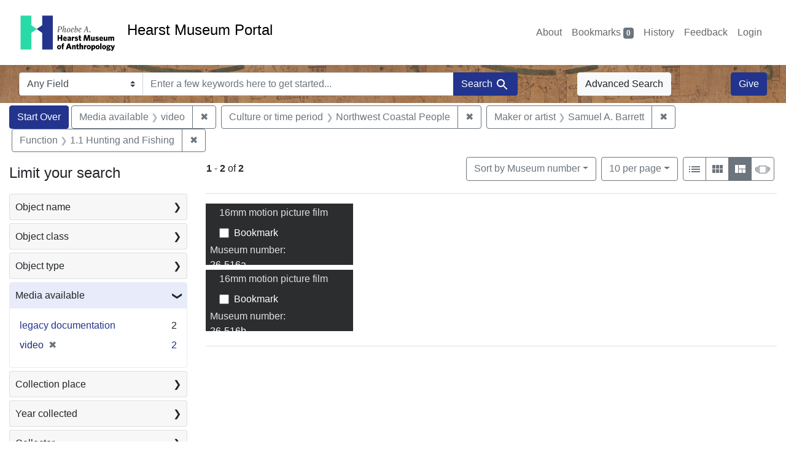

--- FILE ---
content_type: text/html; charset=utf-8
request_url: https://portal.hearstmuseum.berkeley.edu/?f%5Bmedia_available_ss%5D%5B%5D=video&f%5Bobjculturetree_ss%5D%5B%5D=Northwest+Coastal+People&f%5Bobjfilecode_ss%5D%5B%5D=1.1+Hunting+and+Fishing&f%5Bobjmaker_ss%5D%5B%5D=Samuel+A.+Barrett&sort=objsortnum_s+asc&view=masonry
body_size: 9034
content:



<!DOCTYPE html>
<html class="no-js" lang="en">
  <head>
    <!-- Google tag (gtag.js) -->
    <!-- CS-9131 -->
    <script async src="https://www.googletagmanager.com/gtag/js?id=G-NZEBDB60GQ"></script>
    <script>
      window.dataLayer = window.dataLayer || [];
      function gtag(){dataLayer.push(arguments);}
      gtag('js', new Date());

      gtag('config', 'G-NZEBDB60GQ');
    </script>

    <!-- HMP-380 -->
    <script async src='https://siteimproveanalytics.com/js/siteanalyze_6294756.js'></script>

    <meta charset="utf-8">
    <meta http-equiv="Content-Type" content="text/html; charset=utf-8">
    <meta name="viewport" content="width=device-width, initial-scale=1, shrink-to-fit=no">

    <!-- Internet Explorer use the highest version available -->
    <meta http-equiv="X-UA-Compatible" content="IE=edge">

    <title>Media available: video / Culture or time period: Northwest Coastal People / Maker or artist: Samuel A. Barrett / Function: 1.1 Hunting and Fishing - Hearst Museum Portal Search Results</title>
    <link href="https://portal.hearstmuseum.berkeley.edu/catalog/opensearch.xml" title="Hearst Museum Portal" type="application/opensearchdescription+xml" rel="search" />
    <link rel="icon" type="image/x-icon" href="/assets/favicon-d533effe18fa6d9a39460e538b0d08befe5c76c7491b9834ec5f980137926046.png" />
    <link rel="stylesheet" href="/assets/application-a6949ceb1e4aa59f889c76f4c1801e36e2585035c4b4cf80cdf3dd156b4411be.css" media="all" />
    <script src="/assets/application-259ee017fd9a8722ab452651f01d10bf484797daee30149bf2e2b61549316aa7.js"></script>

    <meta name="csrf-param" content="authenticity_token" />
<meta name="csrf-token" content="MdrkPsj8Nd7YYrL-d7hMgpTII2LQ9-TnH7iwJzloP4BjuHmsJ6KNMkpigK1uKm5NxCRAzE11GS1NnlKask6aAg" />
      <meta name="totalResults" content="2" />
<meta name="startIndex" content="0" />
<meta name="itemsPerPage" content="10" />

  <link rel="alternate" type="application/rss+xml" title="RSS for results" href="/catalog.rss?f%5Bmedia_available_ss%5D%5B%5D=video&amp;f%5Bobjculturetree_ss%5D%5B%5D=Northwest+Coastal+People&amp;f%5Bobjfilecode_ss%5D%5B%5D=1.1+Hunting+and+Fishing&amp;f%5Bobjmaker_ss%5D%5B%5D=Samuel+A.+Barrett&amp;sort=objsortnum_s+asc&amp;view=masonry" />
  <link rel="alternate" type="application/atom+xml" title="Atom for results" href="/catalog.atom?f%5Bmedia_available_ss%5D%5B%5D=video&amp;f%5Bobjculturetree_ss%5D%5B%5D=Northwest+Coastal+People&amp;f%5Bobjfilecode_ss%5D%5B%5D=1.1+Hunting+and+Fishing&amp;f%5Bobjmaker_ss%5D%5B%5D=Samuel+A.+Barrett&amp;sort=objsortnum_s+asc&amp;view=masonry" />
  <link rel="alternate" type="application/json" title="JSON" href="/catalog.json?f%5Bmedia_available_ss%5D%5B%5D=video&amp;f%5Bobjculturetree_ss%5D%5B%5D=Northwest+Coastal+People&amp;f%5Bobjfilecode_ss%5D%5B%5D=1.1+Hunting+and+Fishing&amp;f%5Bobjmaker_ss%5D%5B%5D=Samuel+A.+Barrett&amp;sort=objsortnum_s+asc&amp;view=masonry" />


    <meta name="twitter:card" content="summary">
<meta name="twitter:site" content="@hearstmuseum">
  <meta property="og:url"         content="https://hearstmuseum.berkeley.edu/"/>
  <meta property="og:title"       content="Hearst Museum of Anthropology" />
  <!-- meta property="og:creator"     content="Phoebe A. Hearst Museum of Anthropology" / -->
  <meta property="og:description" content="Online collection" />
  <meta property="og:image"       content="https://hearstmuseum.berkeley.edu/wp-content/themes/phoebe/images/logo.svg" />
  <meta property="twitter:image:alt" content="PAHMA"/>



  </head>
  <body class="blacklight-catalog blacklight-catalog-index">
    <nav id="skip-link" role="navigation" aria-label="Skip links">
      <a class="element-invisible element-focusable rounded-bottom py-2 px-3" data-turbolinks="false" href="#search_field">Skip to search</a>
      <a class="element-invisible element-focusable rounded-bottom py-2 px-3" data-turbolinks="false" href="#main-container">Skip to main content</a>
          <a class="element-invisible element-focusable rounded-bottom py-2 px-3" data-turbolinks="false" href="#documents">Skip to first result</a>

    </nav>
    <nav class="navbar navbar-expand-md navbar-light topbar" role="navigation">
  <div class="container-fluid pl-0">
    <a class="home-link" href="/" title="Hearst Museum collection portal homepage">
      <img class="header-logo" src="/header-logo-pahma.png" alt="Hearst Museum logo">
      <span href="/">Hearst Museum Portal</span>
    </a>
    <button class="navbar-toggler ml-3" type="button" data-toggle="collapse" data-bs-toggle="collapse" data-target="#user-util-collapse" data-bs-target="#user-util-collapse" aria-controls="user-util-collapse" aria-expanded="false" aria-label="Toggle navigation">
      <span class="navbar-toggler-icon"></span>
    </button>
    <div class="collapse navbar-collapse justify-content-end pl-3 pl-md-0" id="user-util-collapse">
      <div class="navbar-right">
  <ul aria-label="main navigation links" class="nav navbar-nav">
    <li class="nav-item"><a class="nav-link" target="_blank" href="https://hearstmuseum.berkeley.edu/about-portal/">About</a></li>
    
      <li><a id="bookmarks_nav" class="nav-link" href="/bookmarks">
  Bookmarks
<span class="badge badge-secondary bg-secondary" data-role='bookmark-counter'>0</span>
</a></li>

      <li><a aria-label="Search History" class="nav-link" href="/search_history">History</a>
</li>
    <li class="nav-item"><a class="nav-link" target="_blank" href="https://hearstmuseum.berkeley.edu/portal-feedback/">Feedback</a></li>

    <li class="nav-item">
      <a class="nav-link" href="/users/sign_in">Login</a>
    </li>
  </ul>
</div>

    </div>
  </div>
</nav>

<div class="navbar navbar-search navbar-light bg-light mb-1" style="background-image: url(/pahma_17-379a-c.png); width:100%" role="search">
  <div class="container-fluid">
    <form class="search-query-form" action="https://portal.hearstmuseum.berkeley.edu/" accept-charset="UTF-8" method="get">
  <input type="hidden" name="f[media_available_ss][]" value="video" autocomplete="off" />
<input type="hidden" name="f[objculturetree_ss][]" value="Northwest Coastal People" autocomplete="off" />
<input type="hidden" name="f[objfilecode_ss][]" value="1.1 Hunting and Fishing" autocomplete="off" />
<input type="hidden" name="f[objmaker_ss][]" value="Samuel A. Barrett" autocomplete="off" />
<input type="hidden" name="sort" value="objsortnum_s asc" autocomplete="off" />
<input type="hidden" name="view" value="masonry" autocomplete="off" />
    <label for="search-bar-search_field" class="sr-only visually-hidden">Search in</label>
  <div class="input-group">
    

      <select name="search_field" id="search-bar-search_field" class="custom-select form-select search-field" autocomplete="off"><option value="text">Any Field</option>
<option value="objmusno_s_lower">Museum number</option>
<option value="objaltnum_ss">Alternate number</option>
<option value="objaccno_ss">Accession number</option>
<option value="objname_txt">Object name</option>
<option value="objobjectclass_txt">Object class</option>
<option value="objdescr_txt">Description</option>
<option value="anonymousdonor_txt">Donor</option>
<option value="objfcp_txt">Collection place</option>
<option value="objpp_txt">Production place</option>
<option value="objassoccult_txt">Culture or time period</option>
<option value="objmaker_txt">Maker or artist</option>
<option value="objcollector_txt">Collector</option>
<option value="objcolldate_txt">Collection date</option>
<option value="objmaterials_txt">Materials</option>
<option value="taxon_txt">Taxon</option>
<option value="objpersondepicted_txt">Person depicted</option>
<option value="objplacedepicted_txt">Place depicted</option>
<option value="objculturedepicted_txt">Culture depicted</option>
<option value="objinscrtext_txt">Inscription</option>
<option value="objtype_txt">Object type</option>
<option value="objfilecode_txt">Function</option>
<option value="objcontextuse_txt">Context of use</option>
<option value="objkeelingser_txt">Keeling series</option>
<option value="objdept_txt">Department</option>
<option value="loan_info_txt">Loans</option></select>

    <input type="text" name="q" id="search-bar-q" placeholder="Enter a few keywords here to get started..." class="search-q q form-control rounded-0" autocomplete="on" aria-label="search for keywords" data-autocomplete-enabled="false" />

    <span class="input-group-append">
      
      <button class="btn btn-primary search-btn" type="submit" id="search-bar-search"><span class="submit-search-text">Search</span><span class="blacklight-icons blacklight-icon-search" aria-hidden="true"><?xml version="1.0"?>
<svg width="24" height="24" viewBox="0 0 24 24" role="img">
  <path fill="none" d="M0 0h24v24H0V0z"/>
  <path d="M15.5 14h-.79l-.28-.27C15.41 12.59 16 11.11 16 9.5 16 5.91 13.09 3 9.5 3S3 5.91 3 9.5 5.91 16 9.5 16c1.61 0 3.09-.59 4.23-1.57l.27.28v.79l5 4.99L20.49 19l-4.99-5zm-6 0C7.01 14 5 11.99 5 9.5S7.01 5 9.5 5 14 7.01 14 9.5 11.99 14 9.5 14z"/>
</svg>
</span></button>
    </span>
  </div>
</form>

      <a class="btn btn-light my-1" href="/advanced?f%5Bmedia_available_ss%5D%5B%5D=video&amp;f%5Bobjculturetree_ss%5D%5B%5D=Northwest+Coastal+People&amp;f%5Bobjfilecode_ss%5D%5B%5D=1.1+Hunting+and+Fishing&amp;f%5Bobjmaker_ss%5D%5B%5D=Samuel+A.+Barrett&amp;sort=objsortnum_s+asc&amp;view=masonry">Advanced Search</a>
      <a class="btn btn-primary my-1" href="https://hearstmuseum.berkeley.edu/give/">Give</a>
    </div>
  </div>
</div>

  <main id="main-container" class="container-fluid" role="main" aria-label="Main content">
      <h1 class="sr-only visually-hidden top-content-title">Search</h1>

      <div id="appliedParams" class="clearfix constraints-container">
      <h2 class="sr-only visually-hidden">Search Constraints</h2>

      <a class="catalog_startOverLink btn btn-primary" aria-label="Start Over Search" href="/?view=masonry">Start Over</a>

      <span class="constraints-label sr-only visually-hidden">You searched for:</span>
      
<span class="btn-group applied-filter constraint filter filter-media_available_ss">
  <span class="constraint-value btn btn-outline-secondary">
      <span class="filter-name">Media available</span>
      <span class="filter-value">video</span>
  </span>
    <a class="btn btn-outline-secondary remove" href="/?f%5Bobjculturetree_ss%5D%5B%5D=Northwest+Coastal+People&amp;f%5Bobjfilecode_ss%5D%5B%5D=1.1+Hunting+and+Fishing&amp;f%5Bobjmaker_ss%5D%5B%5D=Samuel+A.+Barrett&amp;sort=objsortnum_s+asc&amp;view=masonry">
      <span class="remove-icon" aria-hidden="true">✖</span>
      <span class="sr-only visually-hidden">
        Remove constraint Media available: video
      </span>
</a></span>



<span class="btn-group applied-filter constraint filter filter-objculturetree_ss">
  <span class="constraint-value btn btn-outline-secondary">
      <span class="filter-name">Culture or time period</span>
      <span class="filter-value">Northwest Coastal People</span>
  </span>
    <a class="btn btn-outline-secondary remove" href="/?f%5Bmedia_available_ss%5D%5B%5D=video&amp;f%5Bobjfilecode_ss%5D%5B%5D=1.1+Hunting+and+Fishing&amp;f%5Bobjmaker_ss%5D%5B%5D=Samuel+A.+Barrett&amp;sort=objsortnum_s+asc&amp;view=masonry">
      <span class="remove-icon" aria-hidden="true">✖</span>
      <span class="sr-only visually-hidden">
        Remove constraint Culture or time period: Northwest Coastal People
      </span>
</a></span>



<span class="btn-group applied-filter constraint filter filter-objmaker_ss">
  <span class="constraint-value btn btn-outline-secondary">
      <span class="filter-name">Maker or artist</span>
      <span class="filter-value">Samuel A. Barrett</span>
  </span>
    <a class="btn btn-outline-secondary remove" href="/?f%5Bmedia_available_ss%5D%5B%5D=video&amp;f%5Bobjculturetree_ss%5D%5B%5D=Northwest+Coastal+People&amp;f%5Bobjfilecode_ss%5D%5B%5D=1.1+Hunting+and+Fishing&amp;sort=objsortnum_s+asc&amp;view=masonry">
      <span class="remove-icon" aria-hidden="true">✖</span>
      <span class="sr-only visually-hidden">
        Remove constraint Maker or artist: Samuel A. Barrett
      </span>
</a></span>



<span class="btn-group applied-filter constraint filter filter-objfilecode_ss">
  <span class="constraint-value btn btn-outline-secondary">
      <span class="filter-name">Function</span>
      <span class="filter-value">1.1 Hunting and Fishing</span>
  </span>
    <a class="btn btn-outline-secondary remove" href="/?f%5Bmedia_available_ss%5D%5B%5D=video&amp;f%5Bobjculturetree_ss%5D%5B%5D=Northwest+Coastal+People&amp;f%5Bobjmaker_ss%5D%5B%5D=Samuel+A.+Barrett&amp;sort=objsortnum_s+asc&amp;view=masonry">
      <span class="remove-icon" aria-hidden="true">✖</span>
      <span class="sr-only visually-hidden">
        Remove constraint Function: 1.1 Hunting and Fishing
      </span>
</a></span>


    </div>



    <div class="row">
  <div class="col-md-12">
    <div id="main-flashes">
      <div class="flash_messages">
    
    
    
    
</div>

    </div>
  </div>
</div>


    <div class="row">
          <section id="content" class="col-lg-9 order-last" aria-label="search results">
      
  





<div id="sortAndPerPage" class="sort-pagination d-md-flex justify-content-between" role="navigation" aria-label="Results">
  <section class="pagination">
      <div class="page-links">
      <span class="page-entries">
        <strong>1</strong> <span aria-hidden="true">-</span><span class="sr-only">to</span> <strong>2</strong> of <strong>2</strong>
      </span>
    </div>

</section>

  <div class="search-widgets">
          <div id="sort-dropdown" class="btn-group sort-dropdown">
  <button name="button" type="submit" class="btn btn-outline-secondary dropdown-toggle" aria-expanded="false" data-toggle="dropdown" data-bs-toggle="dropdown">Sort<span class="d-none d-sm-inline"> by Museum number</span><span class="caret"></span></button>

  <div class="dropdown-menu" role="menu">
      <a class="dropdown-item " role="menuitem" href="/?f%5Bmedia_available_ss%5D%5B%5D=video&amp;f%5Bobjculturetree_ss%5D%5B%5D=Northwest+Coastal+People&amp;f%5Bobjfilecode_ss%5D%5B%5D=1.1+Hunting+and+Fishing&amp;f%5Bobjmaker_ss%5D%5B%5D=Samuel+A.+Barrett&amp;sort=objname_sort+asc&amp;view=masonry">Object name</a>
      <a class="dropdown-item active" role="menuitem" aria-current="page" href="/?f%5Bmedia_available_ss%5D%5B%5D=video&amp;f%5Bobjculturetree_ss%5D%5B%5D=Northwest+Coastal+People&amp;f%5Bobjfilecode_ss%5D%5B%5D=1.1+Hunting+and+Fishing&amp;f%5Bobjmaker_ss%5D%5B%5D=Samuel+A.+Barrett&amp;sort=objsortnum_s+asc&amp;view=masonry">Museum number</a>
  </div>
</div>



          <span class="sr-only visually-hidden">Number of results to display per page</span>
  <div id="per_page-dropdown" class="btn-group per_page-dropdown">
  <button name="button" type="submit" class="btn btn-outline-secondary dropdown-toggle" aria-expanded="false" data-toggle="dropdown" data-bs-toggle="dropdown">10<span class="sr-only visually-hidden"> per page</span><span class="d-none d-sm-inline"> per page</span><span class="caret"></span></button>

  <div class="dropdown-menu" role="menu">
      <a class="dropdown-item active" role="menuitem" aria-current="page" href="/?f%5Bmedia_available_ss%5D%5B%5D=video&amp;f%5Bobjculturetree_ss%5D%5B%5D=Northwest+Coastal+People&amp;f%5Bobjfilecode_ss%5D%5B%5D=1.1+Hunting+and+Fishing&amp;f%5Bobjmaker_ss%5D%5B%5D=Samuel+A.+Barrett&amp;per_page=10&amp;sort=objsortnum_s+asc&amp;view=masonry">10<span class="sr-only visually-hidden"> per page</span></a>
      <a class="dropdown-item " role="menuitem" href="/?f%5Bmedia_available_ss%5D%5B%5D=video&amp;f%5Bobjculturetree_ss%5D%5B%5D=Northwest+Coastal+People&amp;f%5Bobjfilecode_ss%5D%5B%5D=1.1+Hunting+and+Fishing&amp;f%5Bobjmaker_ss%5D%5B%5D=Samuel+A.+Barrett&amp;per_page=20&amp;sort=objsortnum_s+asc&amp;view=masonry">20<span class="sr-only visually-hidden"> per page</span></a>
      <a class="dropdown-item " role="menuitem" href="/?f%5Bmedia_available_ss%5D%5B%5D=video&amp;f%5Bobjculturetree_ss%5D%5B%5D=Northwest+Coastal+People&amp;f%5Bobjfilecode_ss%5D%5B%5D=1.1+Hunting+and+Fishing&amp;f%5Bobjmaker_ss%5D%5B%5D=Samuel+A.+Barrett&amp;per_page=50&amp;sort=objsortnum_s+asc&amp;view=masonry">50<span class="sr-only visually-hidden"> per page</span></a>
      <a class="dropdown-item " role="menuitem" href="/?f%5Bmedia_available_ss%5D%5B%5D=video&amp;f%5Bobjculturetree_ss%5D%5B%5D=Northwest+Coastal+People&amp;f%5Bobjfilecode_ss%5D%5B%5D=1.1+Hunting+and+Fishing&amp;f%5Bobjmaker_ss%5D%5B%5D=Samuel+A.+Barrett&amp;per_page=100&amp;sort=objsortnum_s+asc&amp;view=masonry">100<span class="sr-only visually-hidden"> per page</span></a>
  </div>
</div>


        <div class="view-type">
  <span class="sr-only visually-hidden">View results as: </span>
  <div class="view-type-group btn-group">
      <a title="List view" class="btn btn-outline-secondary btn-icon view-type-list " href="/?f%5Bmedia_available_ss%5D%5B%5D=video&amp;f%5Bobjculturetree_ss%5D%5B%5D=Northwest+Coastal+People&amp;f%5Bobjfilecode_ss%5D%5B%5D=1.1+Hunting+and+Fishing&amp;f%5Bobjmaker_ss%5D%5B%5D=Samuel+A.+Barrett&amp;sort=objsortnum_s+asc&amp;view=list">
  <span class="blacklight-icons blacklight-icon-list" aria-hidden="true"><?xml version="1.0"?>
<svg width="24" height="24" viewBox="0 0 24 24" role="img">
  <path d="M3 13h2v-2H3v2zm0 4h2v-2H3v2zm0-8h2V7H3v2zm4 4h14v-2H7v2zm0 4h14v-2H7v2zM7 7v2h14V7H7z"/>
  <path d="M0 0h24v24H0z" fill="none"/>
</svg>
</span>
  <span class="caption">List view</span>
</a>
      <a title="Gallery view" class="btn btn-outline-secondary btn-icon view-type-gallery " href="/?f%5Bmedia_available_ss%5D%5B%5D=video&amp;f%5Bobjculturetree_ss%5D%5B%5D=Northwest+Coastal+People&amp;f%5Bobjfilecode_ss%5D%5B%5D=1.1+Hunting+and+Fishing&amp;f%5Bobjmaker_ss%5D%5B%5D=Samuel+A.+Barrett&amp;sort=objsortnum_s+asc&amp;view=gallery">
  <span class="blacklight-icons blacklight-icon-gallery" aria-hidden="true"><?xml version="1.0"?>
<svg width="24" height="24" viewBox="0 0 24 24" role="img">
  <path fill="none" d="M0 0h24v24H0V0z"/>
  <path d="M4 11h5V5H4v6zm0 7h5v-6H4v6zm6 0h5v-6h-5v6zm6 0h5v-6h-5v6zm-6-7h5V5h-5v6zm6-6v6h5V5h-5z"/>
</svg>
</span>
  <span class="caption">Gallery view</span>
</a>
      <a title="Masonry view" class="btn btn-outline-secondary btn-icon view-type-masonry active" href="/?f%5Bmedia_available_ss%5D%5B%5D=video&amp;f%5Bobjculturetree_ss%5D%5B%5D=Northwest+Coastal+People&amp;f%5Bobjfilecode_ss%5D%5B%5D=1.1+Hunting+and+Fishing&amp;f%5Bobjmaker_ss%5D%5B%5D=Samuel+A.+Barrett&amp;sort=objsortnum_s+asc&amp;view=masonry">
  <span class="blacklight-icons blacklight-icon-masonry" aria-hidden="true"><?xml version="1.0"?>
<svg width="24" height="24" viewBox="0 0 24 24" role="img">
  <path fill="none" d="M0 0h24v24H0V0z"/>
  <path d="M10 18h5v-6h-5v6zm-6 0h5V5H4v13zm12 0h5v-6h-5v6zM10 5v6h11V5H10z"/>
</svg>
</span>
  <span class="caption">Masonry view</span>
</a>
      <a title="Slideshow view" class="btn btn-outline-secondary btn-icon view-type-slideshow " href="/?f%5Bmedia_available_ss%5D%5B%5D=video&amp;f%5Bobjculturetree_ss%5D%5B%5D=Northwest+Coastal+People&amp;f%5Bobjfilecode_ss%5D%5B%5D=1.1+Hunting+and+Fishing&amp;f%5Bobjmaker_ss%5D%5B%5D=Samuel+A.+Barrett&amp;sort=objsortnum_s+asc&amp;view=slideshow">
  <span class="blacklight-icons blacklight-icon-slideshow" aria-hidden="true"><?xml version="1.0" encoding="UTF-8"?>
<svg width="24" height="24" viewBox="0 0 25 24" role="img">
  <path d="m1 9v6h-1v-6zm6-3h12v13h-13v-13zm11 1h-11v11h11zm-13 0v11h-1v-11zm-2 1v9h-1v-9zm18-1v11h-1v-11zm2 1v8h-1v-8zm2 1v5h-1v-5z"/>
</svg>
</span>
  <span class="caption">Slideshow view</span>
</a>
  </div>
</div>


</div>
</div>


<h2 class="sr-only visually-hidden">Search Results</h2>

  <div id="documents" class="documents-masonry" tabindex="-1">
  <div data-document-id="fafb822f-6069-4657-994f-a001495fe7c9" data-document-counter="1" itemscope="itemscope" itemtype="http://schema.org/Thing" class="col document document-position-1">
  
        <div class="thumbnail-container">
      

      <div class="caption-area">
        <div class="caption container">
          <div class="documentHeader row">
  <h3 class="index_title document-title-heading col">

    <span class="document-counter">1. </span><a data-context-href="/catalog/fafb822f-6069-4657-994f-a001495fe7c9/track?counter=1&amp;document_id=fafb822f-6069-4657-994f-a001495fe7c9&amp;search_id=113057669" itemprop="name" href="/catalog/fafb822f-6069-4657-994f-a001495fe7c9">16mm motion picture film</a>
</h3>
    <div class="index-document-functions col-sm-3 col-lg-2">
        <form class="bookmark-toggle" data-doc-id="fafb822f-6069-4657-994f-a001495fe7c9" data-present="In Bookmarks&lt;span class=&quot;sr-only&quot;&gt;: 16mm motion picture film, museum number 26-516a&lt;/span&gt;" data-absent="Bookmark &lt;span class=&quot;sr-only&quot;&gt;16mm motion picture film, museum number 26-516a&lt;/span&gt;" data-inprogress="Saving..." action="/bookmarks/fafb822f-6069-4657-994f-a001495fe7c9" accept-charset="UTF-8" method="post"><input type="hidden" name="_method" value="put" autocomplete="off" /><input type="hidden" name="authenticity_token" value="0I00bRLIXPPPZXjjCgXyjo5hgpRT5Cf9ktSQ4k90lYaVB4PLd9bPUmI_XchrOhCQbLWql9VsD0tW1oD0vIMSjQ" autocomplete="off" />
  <input type="submit" name="commit" value="Bookmark" id="bookmark_toggle_fafb822f-6069-4657-994f-a001495fe7c9" class="bookmark-add btn btn-outline-secondary" data-disable-with="Bookmark" />
</form>


</div>
</div>

          
          <dl class="document-metadata dl-invert row">
    <dt class="blacklight-objmusno_s col-md-3">    Museum number:
</dt>
  <dd class="col-md-9 blacklight-objmusno_s">    26-516a
</dd>

    <dt class="blacklight-objassoccult_ss col-md-3">    Culture or time period:
</dt>
  <dd class="col-md-9 blacklight-objassoccult_ss">    Salish from Washington
</dd>

    <dt class="blacklight-objobjectclass_ss col-md-3">    Object class:
</dt>
  <dd class="col-md-9 blacklight-objobjectclass_ss">    16mm (photographic film size), Motion pictures (moving images), and Motion pictures (visual works)
</dd>

    <dt class="blacklight-objmaker_ss col-md-3">    Maker or artist:
</dt>
  <dd class="col-md-9 blacklight-objmaker_ss">    Samuel A. Barrett
</dd>

    <dt class="blacklight-objfilecode_ss col-md-3">    Function:
</dt>
  <dd class="col-md-9 blacklight-objfilecode_ss">    1.1 Hunting and Fishing
</dd>

    <dt class="blacklight-objdimensions_ss col-md-3">    Dimensions:
</dt>
  <dd class="col-md-9 blacklight-objdimensions_ss">    length 400 feet
</dd>

    <dt class="blacklight-objcollector_ss col-md-3">    Collector:
</dt>
  <dd class="col-md-9 blacklight-objcollector_ss">    Samuel A. Barrett
</dd>

    <dt class="blacklight-objfcp_s col-md-3">    Collection place:
</dt>
  <dd class="col-md-9 blacklight-objfcp_s">    Celilo, Wasco County, Oregon
</dd>

    <dt class="blacklight-objplacedepicted_ss col-md-3">    Place depicted:
</dt>
  <dd class="col-md-9 blacklight-objplacedepicted_ss">    Celilo, Wasco County, Oregon and The Dalles, Wasco County, Central Oregon
</dd>

</dl>

        </div>
      </div>
    </div>

  
</div><div data-document-id="9f4484bf-fc3e-4e45-95a3-ba9bdcd25cbc" data-document-counter="2" itemscope="itemscope" itemtype="http://schema.org/Thing" class="col document document-position-2">
  
        <div class="thumbnail-container">
      

      <div class="caption-area">
        <div class="caption container">
          <div class="documentHeader row">
  <h3 class="index_title document-title-heading col">

    <span class="document-counter">2. </span><a data-context-href="/catalog/9f4484bf-fc3e-4e45-95a3-ba9bdcd25cbc/track?counter=2&amp;document_id=9f4484bf-fc3e-4e45-95a3-ba9bdcd25cbc&amp;search_id=113057669" itemprop="name" href="/catalog/9f4484bf-fc3e-4e45-95a3-ba9bdcd25cbc">16mm motion picture film</a>
</h3>
    <div class="index-document-functions col-sm-3 col-lg-2">
        <form class="bookmark-toggle" data-doc-id="9f4484bf-fc3e-4e45-95a3-ba9bdcd25cbc" data-present="In Bookmarks&lt;span class=&quot;sr-only&quot;&gt;: 16mm motion picture film, museum number 26-516b&lt;/span&gt;" data-absent="Bookmark &lt;span class=&quot;sr-only&quot;&gt;16mm motion picture film, museum number 26-516b&lt;/span&gt;" data-inprogress="Saving..." action="/bookmarks/9f4484bf-fc3e-4e45-95a3-ba9bdcd25cbc" accept-charset="UTF-8" method="post"><input type="hidden" name="_method" value="put" autocomplete="off" /><input type="hidden" name="authenticity_token" value="PElC6svaQu_S9tWHZtljZJeXSjmP_GkY0RknAiUZ2sOxJPWCp0wqLWlGYmeKCV7iX2jFGv0_DdqDL7uYKQrO7w" autocomplete="off" />
  <input type="submit" name="commit" value="Bookmark" id="bookmark_toggle_9f4484bf-fc3e-4e45-95a3-ba9bdcd25cbc" class="bookmark-add btn btn-outline-secondary" data-disable-with="Bookmark" />
</form>


</div>
</div>

          
          <dl class="document-metadata dl-invert row">
    <dt class="blacklight-objmusno_s col-md-3">    Museum number:
</dt>
  <dd class="col-md-9 blacklight-objmusno_s">    26-516b
</dd>

    <dt class="blacklight-objassoccult_ss col-md-3">    Culture or time period:
</dt>
  <dd class="col-md-9 blacklight-objassoccult_ss">    Salish from Washington
</dd>

    <dt class="blacklight-objobjectclass_ss col-md-3">    Object class:
</dt>
  <dd class="col-md-9 blacklight-objobjectclass_ss">    16mm (photographic film size), Motion pictures (moving images), and Motion pictures (visual works)
</dd>

    <dt class="blacklight-objmaker_ss col-md-3">    Maker or artist:
</dt>
  <dd class="col-md-9 blacklight-objmaker_ss">    Samuel A. Barrett
</dd>

    <dt class="blacklight-objfilecode_ss col-md-3">    Function:
</dt>
  <dd class="col-md-9 blacklight-objfilecode_ss">    1.1 Hunting and Fishing
</dd>

    <dt class="blacklight-objdimensions_ss col-md-3">    Dimensions:
</dt>
  <dd class="col-md-9 blacklight-objdimensions_ss">    length 175 feet
</dd>

    <dt class="blacklight-objcollector_ss col-md-3">    Collector:
</dt>
  <dd class="col-md-9 blacklight-objcollector_ss">    Samuel A. Barrett
</dd>

    <dt class="blacklight-objfcp_s col-md-3">    Collection place:
</dt>
  <dd class="col-md-9 blacklight-objfcp_s">    Washington state
</dd>

    <dt class="blacklight-objplacedepicted_ss col-md-3">    Place depicted:
</dt>
  <dd class="col-md-9 blacklight-objplacedepicted_ss">    Celilo, Wasco County, Oregon and The Dalles, Wasco County, Central Oregon
</dd>

</dl>

        </div>
      </div>
    </div>

  
</div>
</div>





    </section>

    <section id="sidebar" class="page-sidebar col-lg-3 order-first" aria-label="limit your search">
          <div id="facets" class="facets sidenav facets-toggleable-md">
  <div class="facets-header">
    <h2 class="facets-heading">Limit your search</h2>

    <button class="navbar-toggler navbar-toggler-right" type="button" data-toggle="collapse" data-target="#facet-panel-collapse" data-bs-toggle="collapse" data-bs-target="#facet-panel-collapse" aria-controls="facet-panel-collapse" aria-expanded="false" aria-label="Toggle facets">
      <span class="navbar-toggler-icon"></span>
</button>  </div>

  <div id="facet-panel-collapse" class="facets-collapse collapse">
      <div class="card facet-limit blacklight-objname_s ">
  <h3 class="card-header p-0 facet-field-heading" id="facet-objname_s-header">
    <button
      type="button"
      class="btn w-100 d-block btn-block p-2 text-start text-left collapse-toggle collapsed"
      data-toggle="collapse"
      data-bs-toggle="collapse"
      data-target="#facet-objname_s"
      data-bs-target="#facet-objname_s"
      aria-expanded="false"
    >
          Object name

      <span aria-hidden="true">❯</span>
    </button>
  </h3>
  <div
    id="facet-objname_s"
    aria-labelledby="facet-objname_s-header"
    class="panel-collapse facet-content collapse "
    role="region"
  >
    <div class="card-body">
              
    <ul aria-label="Object name options" class="facet-values list-unstyled">
      <li><span class="facet-label"><a class="facet-select" rel="nofollow" href="/?f%5Bmedia_available_ss%5D%5B%5D=video&amp;f%5Bobjculturetree_ss%5D%5B%5D=Northwest+Coastal+People&amp;f%5Bobjfilecode_ss%5D%5B%5D=1.1+Hunting+and+Fishing&amp;f%5Bobjmaker_ss%5D%5B%5D=Samuel+A.+Barrett&amp;f%5Bobjname_s%5D%5B%5D=16mm+motion+picture+film&amp;sort=objsortnum_s+asc&amp;view=masonry">16mm motion picture film</a></span><span class="facet-count">2<span class="sr-only"> objects</span></span></li>
    </ul>




    </div>
  </div>
</div>

<div class="card facet-limit blacklight-objobjectclasstree_ss ">
  <h3 class="card-header p-0 facet-field-heading" id="facet-objobjectclasstree_ss-header">
    <button
      type="button"
      class="btn w-100 d-block btn-block p-2 text-start text-left collapse-toggle collapsed"
      data-toggle="collapse"
      data-bs-toggle="collapse"
      data-target="#facet-objobjectclasstree_ss"
      data-bs-target="#facet-objobjectclasstree_ss"
      aria-expanded="false"
    >
          Object class

      <span aria-hidden="true">❯</span>
    </button>
  </h3>
  <div
    id="facet-objobjectclasstree_ss"
    aria-labelledby="facet-objobjectclasstree_ss-header"
    class="panel-collapse facet-content collapse "
    role="region"
  >
    <div class="card-body">
              
    <ul aria-label="Object class options" class="facet-values list-unstyled">
      <li><span class="facet-label"><a class="facet-select" rel="nofollow" href="/?f%5Bmedia_available_ss%5D%5B%5D=video&amp;f%5Bobjculturetree_ss%5D%5B%5D=Northwest+Coastal+People&amp;f%5Bobjfilecode_ss%5D%5B%5D=1.1+Hunting+and+Fishing&amp;f%5Bobjmaker_ss%5D%5B%5D=Samuel+A.+Barrett&amp;f%5Bobjobjectclasstree_ss%5D%5B%5D=16mm+%28photographic+film+size%29&amp;sort=objsortnum_s+asc&amp;view=masonry">16mm (photographic film size)</a></span><span class="facet-count">2<span class="sr-only"> objects</span></span></li><li><span class="facet-label"><a class="facet-select" rel="nofollow" href="/?f%5Bmedia_available_ss%5D%5B%5D=video&amp;f%5Bobjculturetree_ss%5D%5B%5D=Northwest+Coastal+People&amp;f%5Bobjfilecode_ss%5D%5B%5D=1.1+Hunting+and+Fishing&amp;f%5Bobjmaker_ss%5D%5B%5D=Samuel+A.+Barrett&amp;f%5Bobjobjectclasstree_ss%5D%5B%5D=Motion+pictures+%28moving+images%29&amp;sort=objsortnum_s+asc&amp;view=masonry">Motion pictures (moving images)</a></span><span class="facet-count">2<span class="sr-only"> objects</span></span></li><li><span class="facet-label"><a class="facet-select" rel="nofollow" href="/?f%5Bmedia_available_ss%5D%5B%5D=video&amp;f%5Bobjculturetree_ss%5D%5B%5D=Northwest+Coastal+People&amp;f%5Bobjfilecode_ss%5D%5B%5D=1.1+Hunting+and+Fishing&amp;f%5Bobjmaker_ss%5D%5B%5D=Samuel+A.+Barrett&amp;f%5Bobjobjectclasstree_ss%5D%5B%5D=Motion+pictures+%28visual+works%29&amp;sort=objsortnum_s+asc&amp;view=masonry">Motion pictures (visual works)</a></span><span class="facet-count">2<span class="sr-only"> objects</span></span></li><li><span class="facet-label"><a class="facet-select" rel="nofollow" href="/?f%5Bmedia_available_ss%5D%5B%5D=video&amp;f%5Bobjculturetree_ss%5D%5B%5D=Northwest+Coastal+People&amp;f%5Bobjfilecode_ss%5D%5B%5D=1.1+Hunting+and+Fishing&amp;f%5Bobjmaker_ss%5D%5B%5D=Samuel+A.+Barrett&amp;f%5Bobjobjectclasstree_ss%5D%5B%5D=Moving+images&amp;sort=objsortnum_s+asc&amp;view=masonry">Moving images</a></span><span class="facet-count">2<span class="sr-only"> objects</span></span></li><li><span class="facet-label"><a class="facet-select" rel="nofollow" href="/?f%5Bmedia_available_ss%5D%5B%5D=video&amp;f%5Bobjculturetree_ss%5D%5B%5D=Northwest+Coastal+People&amp;f%5Bobjfilecode_ss%5D%5B%5D=1.1+Hunting+and+Fishing&amp;f%5Bobjmaker_ss%5D%5B%5D=Samuel+A.+Barrett&amp;f%5Bobjobjectclasstree_ss%5D%5B%5D=Size+for+photographic+film&amp;sort=objsortnum_s+asc&amp;view=masonry">Size for photographic film</a></span><span class="facet-count">2<span class="sr-only"> objects</span></span></li><li><span class="facet-label"><a class="facet-select" rel="nofollow" href="/?f%5Bmedia_available_ss%5D%5B%5D=video&amp;f%5Bobjculturetree_ss%5D%5B%5D=Northwest+Coastal+People&amp;f%5Bobjfilecode_ss%5D%5B%5D=1.1+Hunting+and+Fishing&amp;f%5Bobjmaker_ss%5D%5B%5D=Samuel+A.+Barrett&amp;f%5Bobjobjectclasstree_ss%5D%5B%5D=Visual+works+by+form+of+image&amp;sort=objsortnum_s+asc&amp;view=masonry">Visual works by form of image</a></span><span class="facet-count">2<span class="sr-only"> objects</span></span></li>
    </ul>




    </div>
  </div>
</div>

<div class="card facet-limit blacklight-objtype_s ">
  <h3 class="card-header p-0 facet-field-heading" id="facet-objtype_s-header">
    <button
      type="button"
      class="btn w-100 d-block btn-block p-2 text-start text-left collapse-toggle collapsed"
      data-toggle="collapse"
      data-bs-toggle="collapse"
      data-target="#facet-objtype_s"
      data-bs-target="#facet-objtype_s"
      aria-expanded="false"
    >
          Object type

      <span aria-hidden="true">❯</span>
    </button>
  </h3>
  <div
    id="facet-objtype_s"
    aria-labelledby="facet-objtype_s-header"
    class="panel-collapse facet-content collapse "
    role="region"
  >
    <div class="card-body">
              
    <ul aria-label="Object type options" class="facet-values list-unstyled">
      <li><span class="facet-label"><a class="facet-select" rel="nofollow" href="/?f%5Bmedia_available_ss%5D%5B%5D=video&amp;f%5Bobjculturetree_ss%5D%5B%5D=Northwest+Coastal+People&amp;f%5Bobjfilecode_ss%5D%5B%5D=1.1+Hunting+and+Fishing&amp;f%5Bobjmaker_ss%5D%5B%5D=Samuel+A.+Barrett&amp;f%5Bobjtype_s%5D%5B%5D=ethnography&amp;sort=objsortnum_s+asc&amp;view=masonry">ethnography</a></span><span class="facet-count">2<span class="sr-only"> objects</span></span></li>
    </ul>




    </div>
  </div>
</div>

<div class="card facet-limit blacklight-media_available_ss facet-limit-active">
  <h3 class="card-header p-0 facet-field-heading" id="facet-media_available_ss-header">
    <button
      type="button"
      class="btn w-100 d-block btn-block p-2 text-start text-left collapse-toggle "
      data-toggle="collapse"
      data-bs-toggle="collapse"
      data-target="#facet-media_available_ss"
      data-bs-target="#facet-media_available_ss"
      aria-expanded="true"
    >
          Media available

      <span aria-hidden="true">❯</span>
    </button>
  </h3>
  <div
    id="facet-media_available_ss"
    aria-labelledby="facet-media_available_ss-header"
    class="panel-collapse facet-content collapse show"
    role="region"
  >
    <div class="card-body">
              
    <ul aria-label="Media available options" class="facet-values list-unstyled">
      <li><span class="facet-label"><a class="facet-select" rel="nofollow" href="/?f%5Bmedia_available_ss%5D%5B%5D=video&amp;f%5Bmedia_available_ss%5D%5B%5D=legacy+documentation&amp;f%5Bobjculturetree_ss%5D%5B%5D=Northwest+Coastal+People&amp;f%5Bobjfilecode_ss%5D%5B%5D=1.1+Hunting+and+Fishing&amp;f%5Bobjmaker_ss%5D%5B%5D=Samuel+A.+Barrett&amp;sort=objsortnum_s+asc&amp;view=masonry">legacy documentation</a></span><span class="facet-count">2<span class="sr-only"> objects</span></span></li><li><span class="facet-label"><span class="selected">video</span><a class="remove" rel="nofollow" href="/?f%5Bobjculturetree_ss%5D%5B%5D=Northwest+Coastal+People&amp;f%5Bobjfilecode_ss%5D%5B%5D=1.1+Hunting+and+Fishing&amp;f%5Bobjmaker_ss%5D%5B%5D=Samuel+A.+Barrett&amp;sort=objsortnum_s+asc&amp;view=masonry"><span class="remove-icon" aria-hidden="true">✖</span><span class="sr-only visually-hidden">Remove constraint Media available: video</span></a></span><span class="selected facet-count">2<span class="sr-only"> objects</span></span></li>
    </ul>




    </div>
  </div>
</div>

<div class="card facet-limit blacklight-objfcptree_ss ">
  <h3 class="card-header p-0 facet-field-heading" id="facet-objfcptree_ss-header">
    <button
      type="button"
      class="btn w-100 d-block btn-block p-2 text-start text-left collapse-toggle collapsed"
      data-toggle="collapse"
      data-bs-toggle="collapse"
      data-target="#facet-objfcptree_ss"
      data-bs-target="#facet-objfcptree_ss"
      aria-expanded="false"
    >
          Collection place

      <span aria-hidden="true">❯</span>
    </button>
  </h3>
  <div
    id="facet-objfcptree_ss"
    aria-labelledby="facet-objfcptree_ss-header"
    class="panel-collapse facet-content collapse "
    role="region"
  >
    <div class="card-body">
              
    <ul aria-label="Collection place options" class="facet-values list-unstyled">
      <li><span class="facet-label"><a class="facet-select" rel="nofollow" href="/?f%5Bmedia_available_ss%5D%5B%5D=video&amp;f%5Bobjculturetree_ss%5D%5B%5D=Northwest+Coastal+People&amp;f%5Bobjfcptree_ss%5D%5B%5D=North+America&amp;f%5Bobjfilecode_ss%5D%5B%5D=1.1+Hunting+and+Fishing&amp;f%5Bobjmaker_ss%5D%5B%5D=Samuel+A.+Barrett&amp;sort=objsortnum_s+asc&amp;view=masonry">North America</a></span><span class="facet-count">2<span class="sr-only"> objects</span></span></li><li><span class="facet-label"><a class="facet-select" rel="nofollow" href="/?f%5Bmedia_available_ss%5D%5B%5D=video&amp;f%5Bobjculturetree_ss%5D%5B%5D=Northwest+Coastal+People&amp;f%5Bobjfcptree_ss%5D%5B%5D=Northwestern+United+States&amp;f%5Bobjfilecode_ss%5D%5B%5D=1.1+Hunting+and+Fishing&amp;f%5Bobjmaker_ss%5D%5B%5D=Samuel+A.+Barrett&amp;sort=objsortnum_s+asc&amp;view=masonry">Northwestern United States</a></span><span class="facet-count">2<span class="sr-only"> objects</span></span></li><li><span class="facet-label"><a class="facet-select" rel="nofollow" href="/?f%5Bmedia_available_ss%5D%5B%5D=video&amp;f%5Bobjculturetree_ss%5D%5B%5D=Northwest+Coastal+People&amp;f%5Bobjfcptree_ss%5D%5B%5D=The+Americas&amp;f%5Bobjfilecode_ss%5D%5B%5D=1.1+Hunting+and+Fishing&amp;f%5Bobjmaker_ss%5D%5B%5D=Samuel+A.+Barrett&amp;sort=objsortnum_s+asc&amp;view=masonry">The Americas</a></span><span class="facet-count">2<span class="sr-only"> objects</span></span></li><li><span class="facet-label"><a class="facet-select" rel="nofollow" href="/?f%5Bmedia_available_ss%5D%5B%5D=video&amp;f%5Bobjculturetree_ss%5D%5B%5D=Northwest+Coastal+People&amp;f%5Bobjfcptree_ss%5D%5B%5D=United+States&amp;f%5Bobjfilecode_ss%5D%5B%5D=1.1+Hunting+and+Fishing&amp;f%5Bobjmaker_ss%5D%5B%5D=Samuel+A.+Barrett&amp;sort=objsortnum_s+asc&amp;view=masonry">United States</a></span><span class="facet-count">2<span class="sr-only"> objects</span></span></li><li><span class="facet-label"><a class="facet-select" rel="nofollow" href="/?f%5Bmedia_available_ss%5D%5B%5D=video&amp;f%5Bobjculturetree_ss%5D%5B%5D=Northwest+Coastal+People&amp;f%5Bobjfcptree_ss%5D%5B%5D=Celilo%2C+Wasco+County%2C+Oregon&amp;f%5Bobjfilecode_ss%5D%5B%5D=1.1+Hunting+and+Fishing&amp;f%5Bobjmaker_ss%5D%5B%5D=Samuel+A.+Barrett&amp;sort=objsortnum_s+asc&amp;view=masonry">Celilo, Wasco County, Oregon</a></span><span class="facet-count">1<span class="sr-only"> objects</span></span></li><li><span class="facet-label"><a class="facet-select" rel="nofollow" href="/?f%5Bmedia_available_ss%5D%5B%5D=video&amp;f%5Bobjculturetree_ss%5D%5B%5D=Northwest+Coastal+People&amp;f%5Bobjfcptree_ss%5D%5B%5D=Central+Oregon&amp;f%5Bobjfilecode_ss%5D%5B%5D=1.1+Hunting+and+Fishing&amp;f%5Bobjmaker_ss%5D%5B%5D=Samuel+A.+Barrett&amp;sort=objsortnum_s+asc&amp;view=masonry">Central Oregon</a></span><span class="facet-count">1<span class="sr-only"> objects</span></span></li><li><span class="facet-label"><a class="facet-select" rel="nofollow" href="/?f%5Bmedia_available_ss%5D%5B%5D=video&amp;f%5Bobjculturetree_ss%5D%5B%5D=Northwest+Coastal+People&amp;f%5Bobjfcptree_ss%5D%5B%5D=Oregon&amp;f%5Bobjfilecode_ss%5D%5B%5D=1.1+Hunting+and+Fishing&amp;f%5Bobjmaker_ss%5D%5B%5D=Samuel+A.+Barrett&amp;sort=objsortnum_s+asc&amp;view=masonry">Oregon</a></span><span class="facet-count">1<span class="sr-only"> objects</span></span></li><li><span class="facet-label"><a class="facet-select" rel="nofollow" href="/?f%5Bmedia_available_ss%5D%5B%5D=video&amp;f%5Bobjculturetree_ss%5D%5B%5D=Northwest+Coastal+People&amp;f%5Bobjfcptree_ss%5D%5B%5D=Wasco+County%2C+Central+Oregon&amp;f%5Bobjfilecode_ss%5D%5B%5D=1.1+Hunting+and+Fishing&amp;f%5Bobjmaker_ss%5D%5B%5D=Samuel+A.+Barrett&amp;sort=objsortnum_s+asc&amp;view=masonry">Wasco County, Central Oregon</a></span><span class="facet-count">1<span class="sr-only"> objects</span></span></li><li><span class="facet-label"><a class="facet-select" rel="nofollow" href="/?f%5Bmedia_available_ss%5D%5B%5D=video&amp;f%5Bobjculturetree_ss%5D%5B%5D=Northwest+Coastal+People&amp;f%5Bobjfcptree_ss%5D%5B%5D=Washington+state&amp;f%5Bobjfilecode_ss%5D%5B%5D=1.1+Hunting+and+Fishing&amp;f%5Bobjmaker_ss%5D%5B%5D=Samuel+A.+Barrett&amp;sort=objsortnum_s+asc&amp;view=masonry">Washington state</a></span><span class="facet-count">1<span class="sr-only"> objects</span></span></li>
    </ul>




    </div>
  </div>
</div>

<div class="card facet-limit blacklight-objcolldate_begin_i ">
  <h3 class="card-header p-0 facet-field-heading" id="facet-objcolldate_begin_i-header">
    <button
      type="button"
      class="btn w-100 d-block btn-block p-2 text-start text-left collapse-toggle collapsed"
      data-toggle="collapse"
      data-bs-toggle="collapse"
      data-target="#facet-objcolldate_begin_i"
      data-bs-target="#facet-objcolldate_begin_i"
      aria-expanded="false"
    >
          Year collected

      <span aria-hidden="true">❯</span>
    </button>
  </h3>
  <div
    id="facet-objcolldate_begin_i"
    aria-labelledby="facet-objcolldate_begin_i-header"
    class="panel-collapse facet-content collapse "
    role="region"
  >
    <div class="card-body">
          <div class="limit_content range_limit objcolldate_begin_i-config blrl-plot-config">

      <!-- no results profile if missing is selected -->
        <!-- you can hide this if you want, but it has to be on page if you want
             JS slider and calculated facets to show up, JS sniffs it. -->
        <div class="profile">
        </div>

        <form class="range_limit subsection form-inline range_objcolldate_begin_i d-flex justify-content-center" action="https://portal.hearstmuseum.berkeley.edu/" accept-charset="UTF-8" method="get">
  <input type="hidden" name="f[media_available_ss][]" value="video" autocomplete="off" />
<input type="hidden" name="f[objculturetree_ss][]" value="Northwest Coastal People" autocomplete="off" />
<input type="hidden" name="f[objfilecode_ss][]" value="1.1 Hunting and Fishing" autocomplete="off" />
<input type="hidden" name="f[objmaker_ss][]" value="Samuel A. Barrett" autocomplete="off" />
<input type="hidden" name="sort" value="objsortnum_s asc" autocomplete="off" />
<input type="hidden" name="view" value="masonry" autocomplete="off" />

  <div class="input-group input-group-sm mb-3 flex-nowrap range-limit-input-group">
    <input type="number" name="range[objcolldate_begin_i][begin]" id="range-objcolldate_begin_i-begin" class="form-control text-center range_begin" /><label class="sr-only visually-hidden" for="range-objcolldate_begin_i-begin">Year collected range begin</label>
    <input type="number" name="range[objcolldate_begin_i][end]" id="range-objcolldate_begin_i-end" class="form-control text-center range_end" /><label class="sr-only visually-hidden" for="range-objcolldate_begin_i-end">Year collected range end</label>
    <div class="input-group-append">
      <input type="submit" value="Apply" class="submit btn btn-secondary" aria-label="Apply Year collected range limits" data-disable-with="Apply" />
    </div>
  </div>
</form>

        <div class="more_facets"><a data-blacklight-modal="trigger" href="/catalog/facet/objcolldate_begin_i?f%5Bmedia_available_ss%5D%5B%5D=video&amp;f%5Bobjculturetree_ss%5D%5B%5D=Northwest+Coastal+People&amp;f%5Bobjfilecode_ss%5D%5B%5D=1.1+Hunting+and+Fishing&amp;f%5Bobjmaker_ss%5D%5B%5D=Samuel+A.+Barrett&amp;sort=objsortnum_s+asc&amp;view=masonry">View larger <span aria-hidden="true">&raquo;</span><span class="sr-only">Year collected</span></a></div>

          <ul class="facet-values list-unstyled missing subsection">
  <li><span class="facet-label"><a class="facet-select" rel="nofollow" href="/?f%5Bmedia_available_ss%5D%5B%5D=video&amp;f%5Bobjculturetree_ss%5D%5B%5D=Northwest+Coastal+People&amp;f%5Bobjfilecode_ss%5D%5B%5D=1.1+Hunting+and+Fishing&amp;f%5Bobjmaker_ss%5D%5B%5D=Samuel+A.+Barrett&amp;range%5B-objcolldate_begin_i%5D%5B%5D=%5B%2A+TO+%2A%5D&amp;sort=objsortnum_s+asc&amp;view=masonry">[Missing]</a></span><span class="facet-count">2<span class="sr-only"> objects</span></span></li>
</ul>

    </div>


    </div>
  </div>
</div>

<div class="card facet-limit blacklight-objcollector_ss ">
  <h3 class="card-header p-0 facet-field-heading" id="facet-objcollector_ss-header">
    <button
      type="button"
      class="btn w-100 d-block btn-block p-2 text-start text-left collapse-toggle collapsed"
      data-toggle="collapse"
      data-bs-toggle="collapse"
      data-target="#facet-objcollector_ss"
      data-bs-target="#facet-objcollector_ss"
      aria-expanded="false"
    >
          Collector

      <span aria-hidden="true">❯</span>
    </button>
  </h3>
  <div
    id="facet-objcollector_ss"
    aria-labelledby="facet-objcollector_ss-header"
    class="panel-collapse facet-content collapse "
    role="region"
  >
    <div class="card-body">
              
    <ul aria-label="Collector options" class="facet-values list-unstyled">
      <li><span class="facet-label"><a class="facet-select" rel="nofollow" href="/?f%5Bmedia_available_ss%5D%5B%5D=video&amp;f%5Bobjcollector_ss%5D%5B%5D=Samuel+A.+Barrett&amp;f%5Bobjculturetree_ss%5D%5B%5D=Northwest+Coastal+People&amp;f%5Bobjfilecode_ss%5D%5B%5D=1.1+Hunting+and+Fishing&amp;f%5Bobjmaker_ss%5D%5B%5D=Samuel+A.+Barrett&amp;sort=objsortnum_s+asc&amp;view=masonry">Samuel A. Barrett</a></span><span class="facet-count">2<span class="sr-only"> objects</span></span></li>
    </ul>




    </div>
  </div>
</div>

<div class="card facet-limit blacklight-anonymousdonor_ss ">
  <h3 class="card-header p-0 facet-field-heading" id="facet-anonymousdonor_ss-header">
    <button
      type="button"
      class="btn w-100 d-block btn-block p-2 text-start text-left collapse-toggle collapsed"
      data-toggle="collapse"
      data-bs-toggle="collapse"
      data-target="#facet-anonymousdonor_ss"
      data-bs-target="#facet-anonymousdonor_ss"
      aria-expanded="false"
    >
          Donor

      <span aria-hidden="true">❯</span>
    </button>
  </h3>
  <div
    id="facet-anonymousdonor_ss"
    aria-labelledby="facet-anonymousdonor_ss-header"
    class="panel-collapse facet-content collapse "
    role="region"
  >
    <div class="card-body">
              
    <ul aria-label="Donor options" class="facet-values list-unstyled">
      <li><span class="facet-label"><a class="facet-select" rel="nofollow" href="/?f%5Banonymousdonor_ss%5D%5B%5D=American+Indian+Film+Project&amp;f%5Bmedia_available_ss%5D%5B%5D=video&amp;f%5Bobjculturetree_ss%5D%5B%5D=Northwest+Coastal+People&amp;f%5Bobjfilecode_ss%5D%5B%5D=1.1+Hunting+and+Fishing&amp;f%5Bobjmaker_ss%5D%5B%5D=Samuel+A.+Barrett&amp;sort=objsortnum_s+asc&amp;view=masonry">American Indian Film Project</a></span><span class="facet-count">2<span class="sr-only"> objects</span></span></li><li><span class="facet-label"><a class="facet-select" rel="nofollow" href="/?f%5Banonymousdonor_ss%5D%5B%5D=Samuel+A.+Barrett&amp;f%5Bmedia_available_ss%5D%5B%5D=video&amp;f%5Bobjculturetree_ss%5D%5B%5D=Northwest+Coastal+People&amp;f%5Bobjfilecode_ss%5D%5B%5D=1.1+Hunting+and+Fishing&amp;f%5Bobjmaker_ss%5D%5B%5D=Samuel+A.+Barrett&amp;sort=objsortnum_s+asc&amp;view=masonry">Samuel A. Barrett</a></span><span class="facet-count">2<span class="sr-only"> objects</span></span></li>
    </ul>




    </div>
  </div>
</div>

<div class="card facet-limit blacklight-objculturetree_ss facet-limit-active">
  <h3 class="card-header p-0 facet-field-heading" id="facet-objculturetree_ss-header">
    <button
      type="button"
      class="btn w-100 d-block btn-block p-2 text-start text-left collapse-toggle "
      data-toggle="collapse"
      data-bs-toggle="collapse"
      data-target="#facet-objculturetree_ss"
      data-bs-target="#facet-objculturetree_ss"
      aria-expanded="true"
    >
          Culture or time period

      <span aria-hidden="true">❯</span>
    </button>
  </h3>
  <div
    id="facet-objculturetree_ss"
    aria-labelledby="facet-objculturetree_ss-header"
    class="panel-collapse facet-content collapse show"
    role="region"
  >
    <div class="card-body">
              
    <ul aria-label="Culture or time period options" class="facet-values list-unstyled">
      <li><span class="facet-label"><a class="facet-select" rel="nofollow" href="/?f%5Bmedia_available_ss%5D%5B%5D=video&amp;f%5Bobjculturetree_ss%5D%5B%5D=Northwest+Coastal+People&amp;f%5Bobjculturetree_ss%5D%5B%5D=American+cultures&amp;f%5Bobjfilecode_ss%5D%5B%5D=1.1+Hunting+and+Fishing&amp;f%5Bobjmaker_ss%5D%5B%5D=Samuel+A.+Barrett&amp;sort=objsortnum_s+asc&amp;view=masonry">American cultures</a></span><span class="facet-count">2<span class="sr-only"> objects</span></span></li><li><span class="facet-label"><a class="facet-select" rel="nofollow" href="/?f%5Bmedia_available_ss%5D%5B%5D=video&amp;f%5Bobjculturetree_ss%5D%5B%5D=Northwest+Coastal+People&amp;f%5Bobjculturetree_ss%5D%5B%5D=North+American+cultures&amp;f%5Bobjfilecode_ss%5D%5B%5D=1.1+Hunting+and+Fishing&amp;f%5Bobjmaker_ss%5D%5B%5D=Samuel+A.+Barrett&amp;sort=objsortnum_s+asc&amp;view=masonry">North American cultures</a></span><span class="facet-count">2<span class="sr-only"> objects</span></span></li><li><span class="facet-label"><a class="facet-select" rel="nofollow" href="/?f%5Bmedia_available_ss%5D%5B%5D=video&amp;f%5Bobjculturetree_ss%5D%5B%5D=Northwest+Coastal+People&amp;f%5Bobjculturetree_ss%5D%5B%5D=North+American+native+cultures&amp;f%5Bobjfilecode_ss%5D%5B%5D=1.1+Hunting+and+Fishing&amp;f%5Bobjmaker_ss%5D%5B%5D=Samuel+A.+Barrett&amp;sort=objsortnum_s+asc&amp;view=masonry">North American native cultures</a></span><span class="facet-count">2<span class="sr-only"> objects</span></span></li><li><span class="facet-label"><span class="selected">Northwest Coastal People</span><a class="remove" rel="nofollow" href="/?f%5Bmedia_available_ss%5D%5B%5D=video&amp;f%5Bobjfilecode_ss%5D%5B%5D=1.1+Hunting+and+Fishing&amp;f%5Bobjmaker_ss%5D%5B%5D=Samuel+A.+Barrett&amp;sort=objsortnum_s+asc&amp;view=masonry"><span class="remove-icon" aria-hidden="true">✖</span><span class="sr-only visually-hidden">Remove constraint Culture or time period: Northwest Coastal People</span></a></span><span class="selected facet-count">2<span class="sr-only"> objects</span></span></li><li><span class="facet-label"><a class="facet-select" rel="nofollow" href="/?f%5Bmedia_available_ss%5D%5B%5D=video&amp;f%5Bobjculturetree_ss%5D%5B%5D=Northwest+Coastal+People&amp;f%5Bobjculturetree_ss%5D%5B%5D=Salish+from+Washington&amp;f%5Bobjfilecode_ss%5D%5B%5D=1.1+Hunting+and+Fishing&amp;f%5Bobjmaker_ss%5D%5B%5D=Samuel+A.+Barrett&amp;sort=objsortnum_s+asc&amp;view=masonry">Salish from Washington</a></span><span class="facet-count">2<span class="sr-only"> objects</span></span></li><li><span class="facet-label"><a class="facet-select" rel="nofollow" href="/?f%5Bmedia_available_ss%5D%5B%5D=video&amp;f%5Bobjculturetree_ss%5D%5B%5D=Northwest+Coastal+People&amp;f%5Bobjculturetree_ss%5D%5B%5D=Southern+Northwest+Coast+cultures&amp;f%5Bobjfilecode_ss%5D%5B%5D=1.1+Hunting+and+Fishing&amp;f%5Bobjmaker_ss%5D%5B%5D=Samuel+A.+Barrett&amp;sort=objsortnum_s+asc&amp;view=masonry">Southern Northwest Coast cultures</a></span><span class="facet-count">2<span class="sr-only"> objects</span></span></li><li><span class="facet-label"><a class="facet-select" rel="nofollow" href="/?f%5Bmedia_available_ss%5D%5B%5D=video&amp;f%5Bobjculturetree_ss%5D%5B%5D=Northwest+Coastal+People&amp;f%5Bobjculturetree_ss%5D%5B%5D=Washingtonian+cultures&amp;f%5Bobjfilecode_ss%5D%5B%5D=1.1+Hunting+and+Fishing&amp;f%5Bobjmaker_ss%5D%5B%5D=Samuel+A.+Barrett&amp;sort=objsortnum_s+asc&amp;view=masonry">Washingtonian cultures</a></span><span class="facet-count">2<span class="sr-only"> objects</span></span></li><li><span class="facet-label"><a class="facet-select" rel="nofollow" href="/?f%5Bmedia_available_ss%5D%5B%5D=video&amp;f%5Bobjculturetree_ss%5D%5B%5D=Northwest+Coastal+People&amp;f%5Bobjculturetree_ss%5D%5B%5D=Western+Washington+cultures&amp;f%5Bobjfilecode_ss%5D%5B%5D=1.1+Hunting+and+Fishing&amp;f%5Bobjmaker_ss%5D%5B%5D=Samuel+A.+Barrett&amp;sort=objsortnum_s+asc&amp;view=masonry">Western Washington cultures</a></span><span class="facet-count">2<span class="sr-only"> objects</span></span></li>
    </ul>




    </div>
  </div>
</div>

<div class="card facet-limit blacklight-objmaker_ss facet-limit-active">
  <h3 class="card-header p-0 facet-field-heading" id="facet-objmaker_ss-header">
    <button
      type="button"
      class="btn w-100 d-block btn-block p-2 text-start text-left collapse-toggle "
      data-toggle="collapse"
      data-bs-toggle="collapse"
      data-target="#facet-objmaker_ss"
      data-bs-target="#facet-objmaker_ss"
      aria-expanded="true"
    >
          Maker or artist

      <span aria-hidden="true">❯</span>
    </button>
  </h3>
  <div
    id="facet-objmaker_ss"
    aria-labelledby="facet-objmaker_ss-header"
    class="panel-collapse facet-content collapse show"
    role="region"
  >
    <div class="card-body">
              
    <ul aria-label="Maker or artist options" class="facet-values list-unstyled">
      <li><span class="facet-label"><span class="selected">Samuel A. Barrett</span><a class="remove" rel="nofollow" href="/?f%5Bmedia_available_ss%5D%5B%5D=video&amp;f%5Bobjculturetree_ss%5D%5B%5D=Northwest+Coastal+People&amp;f%5Bobjfilecode_ss%5D%5B%5D=1.1+Hunting+and+Fishing&amp;sort=objsortnum_s+asc&amp;view=masonry"><span class="remove-icon" aria-hidden="true">✖</span><span class="sr-only visually-hidden">Remove constraint Maker or artist: Samuel A. Barrett</span></a></span><span class="selected facet-count">2<span class="sr-only"> objects</span></span></li>
    </ul>




    </div>
  </div>
</div>

<div class="card facet-limit blacklight-objplacedepicted_ss ">
  <h3 class="card-header p-0 facet-field-heading" id="facet-objplacedepicted_ss-header">
    <button
      type="button"
      class="btn w-100 d-block btn-block p-2 text-start text-left collapse-toggle collapsed"
      data-toggle="collapse"
      data-bs-toggle="collapse"
      data-target="#facet-objplacedepicted_ss"
      data-bs-target="#facet-objplacedepicted_ss"
      aria-expanded="false"
    >
          Place depicted

      <span aria-hidden="true">❯</span>
    </button>
  </h3>
  <div
    id="facet-objplacedepicted_ss"
    aria-labelledby="facet-objplacedepicted_ss-header"
    class="panel-collapse facet-content collapse "
    role="region"
  >
    <div class="card-body">
              
    <ul aria-label="Place depicted options" class="facet-values list-unstyled">
      <li><span class="facet-label"><a class="facet-select" rel="nofollow" href="/?f%5Bmedia_available_ss%5D%5B%5D=video&amp;f%5Bobjculturetree_ss%5D%5B%5D=Northwest+Coastal+People&amp;f%5Bobjfilecode_ss%5D%5B%5D=1.1+Hunting+and+Fishing&amp;f%5Bobjmaker_ss%5D%5B%5D=Samuel+A.+Barrett&amp;f%5Bobjplacedepicted_ss%5D%5B%5D=Celilo%2C+Wasco+County%2C+Oregon&amp;sort=objsortnum_s+asc&amp;view=masonry">Celilo, Wasco County, Oregon</a></span><span class="facet-count">2<span class="sr-only"> objects</span></span></li><li><span class="facet-label"><a class="facet-select" rel="nofollow" href="/?f%5Bmedia_available_ss%5D%5B%5D=video&amp;f%5Bobjculturetree_ss%5D%5B%5D=Northwest+Coastal+People&amp;f%5Bobjfilecode_ss%5D%5B%5D=1.1+Hunting+and+Fishing&amp;f%5Bobjmaker_ss%5D%5B%5D=Samuel+A.+Barrett&amp;f%5Bobjplacedepicted_ss%5D%5B%5D=The+Dalles%2C+Wasco+County%2C+Central+Oregon&amp;sort=objsortnum_s+asc&amp;view=masonry">The Dalles, Wasco County, Central Oregon</a></span><span class="facet-count">2<span class="sr-only"> objects</span></span></li>
    </ul>




    </div>
  </div>
</div>

<div class="card facet-limit blacklight-objaccno_ss ">
  <h3 class="card-header p-0 facet-field-heading" id="facet-objaccno_ss-header">
    <button
      type="button"
      class="btn w-100 d-block btn-block p-2 text-start text-left collapse-toggle collapsed"
      data-toggle="collapse"
      data-bs-toggle="collapse"
      data-target="#facet-objaccno_ss"
      data-bs-target="#facet-objaccno_ss"
      aria-expanded="false"
    >
          Accession number

      <span aria-hidden="true">❯</span>
    </button>
  </h3>
  <div
    id="facet-objaccno_ss"
    aria-labelledby="facet-objaccno_ss-header"
    class="panel-collapse facet-content collapse "
    role="region"
  >
    <div class="card-body">
              
    <ul aria-label="Accession number options" class="facet-values list-unstyled">
      <li><span class="facet-label"><a class="facet-select" rel="nofollow" href="/?f%5Bmedia_available_ss%5D%5B%5D=video&amp;f%5Bobjaccno_ss%5D%5B%5D=Acc.1994&amp;f%5Bobjculturetree_ss%5D%5B%5D=Northwest+Coastal+People&amp;f%5Bobjfilecode_ss%5D%5B%5D=1.1+Hunting+and+Fishing&amp;f%5Bobjmaker_ss%5D%5B%5D=Samuel+A.+Barrett&amp;sort=objsortnum_s+asc&amp;view=masonry">Acc.1994</a></span><span class="facet-count">2<span class="sr-only"> objects</span></span></li>
    </ul>




    </div>
  </div>
</div>

<div class="card facet-limit blacklight-objaccdate_begin_is ">
  <h3 class="card-header p-0 facet-field-heading" id="facet-objaccdate_begin_is-header">
    <button
      type="button"
      class="btn w-100 d-block btn-block p-2 text-start text-left collapse-toggle collapsed"
      data-toggle="collapse"
      data-bs-toggle="collapse"
      data-target="#facet-objaccdate_begin_is"
      data-bs-target="#facet-objaccdate_begin_is"
      aria-expanded="false"
    >
          Accession year

      <span aria-hidden="true">❯</span>
    </button>
  </h3>
  <div
    id="facet-objaccdate_begin_is"
    aria-labelledby="facet-objaccdate_begin_is-header"
    class="panel-collapse facet-content collapse "
    role="region"
  >
    <div class="card-body">
          <div class="limit_content range_limit objaccdate_begin_is-config blrl-plot-config">

      <!-- no results profile if missing is selected -->
        <!-- you can hide this if you want, but it has to be on page if you want
             JS slider and calculated facets to show up, JS sniffs it. -->
        <div class="profile">

              <div class="distribution subsection chart_js">
                <!-- if  we already fetched segments from solr, display them
                     here. Otherwise, display a link to fetch them, which JS
                     will AJAX fetch.  -->
                  <a class="load_distribution" href="https://portal.hearstmuseum.berkeley.edu/catalog/range_limit?f%5Bmedia_available_ss%5D%5B%5D=video&amp;f%5Bobjculturetree_ss%5D%5B%5D=Northwest+Coastal+People&amp;f%5Bobjfilecode_ss%5D%5B%5D=1.1+Hunting+and+Fishing&amp;f%5Bobjmaker_ss%5D%5B%5D=Samuel+A.+Barrett&amp;range_end=1964&amp;range_field=objaccdate_begin_is&amp;range_start=1964&amp;sort=objsortnum_s+asc&amp;view=masonry">View distribution</a>
              </div>
            <p class="range subsection slider_js">
              Current results range from <span class="min">1964</span> to <span class="max">1964</span>
            </p>
        </div>

        <form class="range_limit subsection form-inline range_objaccdate_begin_is d-flex justify-content-center" action="https://portal.hearstmuseum.berkeley.edu/" accept-charset="UTF-8" method="get">
  <input type="hidden" name="f[media_available_ss][]" value="video" autocomplete="off" />
<input type="hidden" name="f[objculturetree_ss][]" value="Northwest Coastal People" autocomplete="off" />
<input type="hidden" name="f[objfilecode_ss][]" value="1.1 Hunting and Fishing" autocomplete="off" />
<input type="hidden" name="f[objmaker_ss][]" value="Samuel A. Barrett" autocomplete="off" />
<input type="hidden" name="sort" value="objsortnum_s asc" autocomplete="off" />
<input type="hidden" name="view" value="masonry" autocomplete="off" />

  <div class="input-group input-group-sm mb-3 flex-nowrap range-limit-input-group">
    <input type="number" name="range[objaccdate_begin_is][begin]" id="range-objaccdate_begin_is-begin" class="form-control text-center range_begin" /><label class="sr-only visually-hidden" for="range-objaccdate_begin_is-begin">Accession year range begin</label>
    <input type="number" name="range[objaccdate_begin_is][end]" id="range-objaccdate_begin_is-end" class="form-control text-center range_end" /><label class="sr-only visually-hidden" for="range-objaccdate_begin_is-end">Accession year range end</label>
    <div class="input-group-append">
      <input type="submit" value="Apply" class="submit btn btn-secondary" aria-label="Apply Accession year range limits" data-disable-with="Apply" />
    </div>
  </div>
</form>

        <div class="more_facets"><a data-blacklight-modal="trigger" href="/catalog/facet/objaccdate_begin_is?f%5Bmedia_available_ss%5D%5B%5D=video&amp;f%5Bobjculturetree_ss%5D%5B%5D=Northwest+Coastal+People&amp;f%5Bobjfilecode_ss%5D%5B%5D=1.1+Hunting+and+Fishing&amp;f%5Bobjmaker_ss%5D%5B%5D=Samuel+A.+Barrett&amp;sort=objsortnum_s+asc&amp;view=masonry">View larger <span aria-hidden="true">&raquo;</span><span class="sr-only">Accession year</span></a></div>

    </div>


    </div>
  </div>
</div>

<div class="card facet-limit blacklight-objfilecode_ss facet-limit-active">
  <h3 class="card-header p-0 facet-field-heading" id="facet-objfilecode_ss-header">
    <button
      type="button"
      class="btn w-100 d-block btn-block p-2 text-start text-left collapse-toggle "
      data-toggle="collapse"
      data-bs-toggle="collapse"
      data-target="#facet-objfilecode_ss"
      data-bs-target="#facet-objfilecode_ss"
      aria-expanded="true"
    >
          Function

      <span aria-hidden="true">❯</span>
    </button>
  </h3>
  <div
    id="facet-objfilecode_ss"
    aria-labelledby="facet-objfilecode_ss-header"
    class="panel-collapse facet-content collapse show"
    role="region"
  >
    <div class="card-body">
              
    <ul aria-label="Function options" class="facet-values list-unstyled">
      <li><span class="facet-label"><span class="selected">1.1 Hunting and Fishing</span><a class="remove" rel="nofollow" href="/?f%5Bmedia_available_ss%5D%5B%5D=video&amp;f%5Bobjculturetree_ss%5D%5B%5D=Northwest+Coastal+People&amp;f%5Bobjmaker_ss%5D%5B%5D=Samuel+A.+Barrett&amp;sort=objsortnum_s+asc&amp;view=masonry"><span class="remove-icon" aria-hidden="true">✖</span><span class="sr-only visually-hidden">Remove constraint Function: 1.1 Hunting and Fishing</span></a></span><span class="selected facet-count">2<span class="sr-only"> objects</span></span></li>
    </ul>




    </div>
  </div>
</div>

</div></div>



    </section>

    </div>
  </main>

    <script src="https://use.fontawesome.com/4c5d5212e2.js"></script>
<footer class="site-footer">
  <div class="container">
    <div class="row">
      <div class="col-sm-12 col-md-6 col-lg-3">
        <p class="footer-logo">
          <a href="https://hearstmuseum.berkeley.edu/" class="d-block">
            <img src="/pahma_footer-logo.svg" alt="Phoebe A. Hearst Museum of Anthropology">
          </a>
        </p>
        <p>Proudly located at:</p>
        <a href="http://www.berkeley.edu" class="d-block">
          <img class="berkeley-logo" src="/berkeley.svg" alt="University of California, Berkeley">
        </a>
      </div>
      <div class="col-sm-12 col-md-6 col-lg-3">
        <ul id="menu-footer-nav-items" aria-label="secondary navigation links">
          <li class="menu-item">
            <a href="https://hearstmuseum.berkeley.edu/about/" class="nav-link">About</a>
          </li>
          <li class="menu-item">
            <a href="https://hearstmuseum.berkeley.edu/events/" class="nav-link">Events</a>
          </li>
          <li class="menu-item">
            <a href="https://hearstmuseum.berkeley.edu/request-a-research-visit/" class="nav-link">Request A Research Visit</a>
          </li>
          <li class="menu-item">
            <a href="https://hearstmuseum.berkeley.edu/descendant-communities/" class="nav-link">Descendant Communities</a>
          </li>
          <li class="menu-item">
            <a href="https://hearstmuseum.berkeley.edu/policies-services-fees/" class="nav-link">Policies, Services <span aria-hidden="true">&amp;</span><span class="sr-only">and</span> Fees</a>
          </li>
        </ul>
      </div>
      <div class="col-sm-12 col-md-6 col-lg-3">
        <h2 class="h4">Contact</h2>
        <address>103 Anthropology and Art Practice Building #3712
          University of California, Berkeley
          Berkeley, CA 94720-3712
        </address>
        <a class="telephone" href="tel:+1-510-642-3682"><i class="fa fa-mobile" aria-hidden="true"></i>510-642-3682</a>
      </div>
      <div class="col-sm-12 col-md-6 col-lg-3">
        <h2 id="social-media-heading" class="h4">Connect</h2>
        <div class="social">
          <ul aria-labelledby="social-media-heading">
            <li>
              <a href="https://www.facebook.com/hearstmuseum/" class="nav-link" title="Facebook profile, Phoebe Hearst Museum "><i class="fa fa-facebook" aria-hidden="false" role="img" aria-label="Facebook"></i></a>
            </li>
            <li>
              <a href="https://twitter.com/hearstmuseum" class="nav-link" title="Twitter profile, Phoebe Hearst Museum"><i class="fa fa-twitter" aria-hidden="false" role="img" aria-label="Twitter"></i></a>
            </li>
            <li>
              <a href="https://www.instagram.com/hearstmuseum/" class="nav-link" title="Instagram profile, Phoebe Hearst Museum"><i class="fa fa-instagram" aria-hidden="false" role="img" aria-label="Instagram"></i></a>
            </li>
            <!-- <li><a href="#"><i class="fa fa-google-plus" aria-hidden="true"></i></a></li> -->
          </ul>
        </div>
        <div class="copyright">
          <p>
            &copy; 2026 The Regents of the University of California, all rights reserved.
            <a href="https://hearstmuseum.berkeley.edu/privacy-policy/">Privacy&nbsp;Policy</a>
          </p>
          <p>Committed to
            <a href="https://dap.berkeley.edu/get-help/report-web-accessibility-issue">accessibility</a>
            <span aria-hidden="true">&amp;</span><span class="sr-only">and</span>
            <a href="https://ophd.berkeley.edu/policies-and-procedures/nondiscrimination-policy-statement">nondiscrimination</a>.
          </p>
        </div>
      </div>
    </div>
  </div>
</footer>

    <div
  id="blacklight-modal"
  aria-hidden="true"
  aria-labelledby="modal-title"
  class="modal fade"
  role="dialog"
>
  <div id="focus-trap-begin"></div>
    <div class="modal-dialog modal-lg" role="document">
      <div class="modal-content">
      </div>
    </div>
  <div id="focus-trap-end"></div>
</div>

  </body>
</html>


--- FILE ---
content_type: text/html; charset=utf-8
request_url: https://portal.hearstmuseum.berkeley.edu/catalog/range_limit?f%5Bmedia_available_ss%5D%5B%5D=video&f%5Bobjculturetree_ss%5D%5B%5D=Northwest+Coastal+People&f%5Bobjfilecode_ss%5D%5B%5D=1.1+Hunting+and+Fishing&f%5Bobjmaker_ss%5D%5B%5D=Samuel+A.+Barrett&range_end=1964&range_field=objaccdate_begin_is&range_start=1964&sort=objsortnum_s+asc&view=masonry
body_size: 740
content:
<ul class="facet-values list-unstyled ">
  <li><span class="facet-label"><a class="facet-select" rel="nofollow" href="/?f%5Bmedia_available_ss%5D%5B%5D=video&amp;f%5Bobjculturetree_ss%5D%5B%5D=Northwest+Coastal+People&amp;f%5Bobjfilecode_ss%5D%5B%5D=1.1+Hunting+and+Fishing&amp;f%5Bobjmaker_ss%5D%5B%5D=Samuel+A.+Barrett&amp;range%5Bobjaccdate_begin_is%5D%5Bbegin%5D=1964&amp;range%5Bobjaccdate_begin_is%5D%5Bend%5D=1964&amp;range_end=1964&amp;range_field=objaccdate_begin_is&amp;range_start=1964&amp;sort=objsortnum_s+asc&amp;view=masonry"><span class="single" data-blrl-single="1964">1964</span></a></span><span class="facet-count">2<span class="sr-only"> objects</span></span></li>
</ul>

